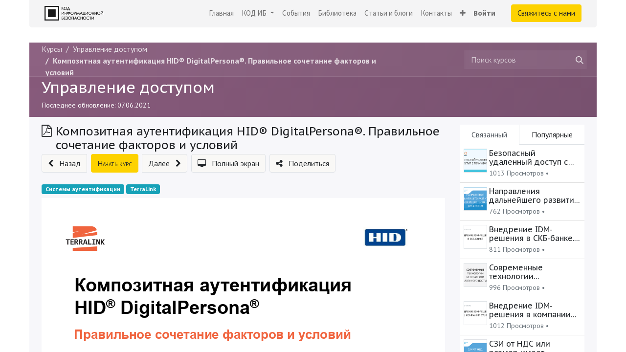

--- FILE ---
content_type: text/html; charset=utf-8
request_url: https://codeib.ru/slides/slide/kompozitnaia-autentifikatsiia-hid-r-digitalpersona-r-pravilnoe-sochetanie-faktorov-i-uslovii-428
body_size: 16064
content:
<!DOCTYPE html>
        
        
<html lang="ru-RU" data-website-id="3" data-main-object="slide.slide(428,)" data-add2cart-redirect="1">
    <head>
        <meta charset="utf-8"/>
        <meta http-equiv="X-UA-Compatible" content="IE=edge,chrome=1"/>
        <meta name="viewport" content="width=device-width, initial-scale=1"/>
        <meta name="generator" content="Odoo"/>
        <meta name="description" content="False"/>
            
        <meta property="og:type" content="website"/>
        <meta property="og:title" content="Композитная аутентификация HID® DigitalPersona®. Правильное сочетание факторов и условий"/>
        <meta property="og:site_name" content="Код ИБ"/>
        <meta property="og:url" content="https://codeib.ru/slides/slide/kompozitnaia-autentifikatsiia-hid-r-digitalpersona-r-pravilnoe-sochetanie-faktorov-i-uslovii-428"/>
        <meta property="og:image" content="https://codeib.ru/web/image/slide.slide/428/image_1024?unique=fc9c797"/>
        <meta property="og:description" content="False"/>
            
        <meta name="twitter:card" content="summary_large_image"/>
        <meta name="twitter:title" content="Композитная аутентификация HID® DigitalPersona®. Правильное сочетание факторов и условий"/>
        <meta name="twitter:image" content="https://codeib.ru/web/image/slide.slide/428/image_1024?unique=fc9c797"/>
        <meta name="twitter:description" content="False"/>
        
        <link rel="canonical" href="https://codeib.ru/slides/slide/kompozitnaia-autentifikatsiia-hid-r-digitalpersona-r-pravilnoe-sochetanie-faktorov-i-uslovii-428"/>
        
        <link rel="preconnect" href="https://fonts.gstatic.com/" crossorigin=""/>
        <title> Композитная аутентификация HID® DigitalPersona®. Правильное сочетание факторов и условий | Код ИБ </title>
        <link type="image/x-icon" rel="shortcut icon" href="/web/image/website/3/favicon?unique=06d8a98"/>
        <link rel="preload" href="/web/static/src/libs/fontawesome/fonts/fontawesome-webfont.woff2?v=4.7.0" as="font" crossorigin=""/>
        <link type="text/css" rel="stylesheet" href="/web/assets/53604-afa786d/3/web.assets_frontend.min.css" data-asset-bundle="web.assets_frontend" data-asset-version="afa786d"/>
        <script id="web.layout.odooscript" type="text/javascript">
            var odoo = {
                csrf_token: "3b3fc2a132d67514638916d358b466798cdb7acao1801447731",
                debug: "",
            };
        </script>
        <script type="text/javascript">
            odoo.__session_info__ = {"is_admin": false, "is_system": false, "is_website_user": true, "user_id": false, "is_frontend": true, "profile_session": null, "profile_collectors": null, "profile_params": null, "show_effect": true, "bundle_params": {"lang": "en_US", "website_id": 3}, "translationURL": "/website/translations", "cache_hashes": {"translations": "28d92edf128eb9fcb8cf73dcf20219f2ad7bd2f5"}, "recaptcha_public_key": "6LfoEW0aAAAAAAn5s7rMGUK2ivXijhIEzGKQ3V2q", "geoip_country_code": null, "geoip_phone_code": null, "lang_url_code": "ru"};
            if (!/(^|;\s)tz=/.test(document.cookie)) {
                const userTZ = Intl.DateTimeFormat().resolvedOptions().timeZone;
                document.cookie = `tz=${userTZ}; path=/`;
            }
        </script>
        <script defer="defer" type="text/javascript" src="/web/assets/47109-67b0cf5/3/web.assets_frontend_minimal.min.js" data-asset-bundle="web.assets_frontend_minimal" data-asset-version="67b0cf5"></script>
        <script defer="defer" type="text/javascript" data-src="/web/assets/53605-c5b0629/3/web.assets_frontend_lazy.min.js" data-asset-bundle="web.assets_frontend_lazy" data-asset-version="c5b0629"></script>
        
        <!-- Yandex.Metrika counter -->
<script type="text/javascript">
    (function(m,e,t,r,i,k,a){
        m[i]=m[i]||function(){(m[i].a=m[i].a||[]).push(arguments)};
        m[i].l=1*new Date();
        for (var j = 0; j < document.scripts.length; j++) {if (document.scripts[j].src === r) { return; }}
        k=e.createElement(t),a=e.getElementsByTagName(t)[0],k.async=1,k.src=r,a.parentNode.insertBefore(k,a)
    })(window, document,'script','https://mc.yandex.ru/metrika/tag.js', 'ym');

    ym(22271239, 'init', {webvisor:true, clickmap:true, accurateTrackBounce:true, trackLinks:true});
</script>
<noscript><div><img src="https://mc.yandex.ru/watch/22271239" style="position:absolute; left:-9999px;" alt="" /></div></noscript>
<!-- /Yandex.Metrika counter -->
<!-- Top.Mail.Ru counter -->
<script type="text/javascript">
var _tmr = window._tmr || (window._tmr = []);
_tmr.push({id: "3660945", type: "pageView", start: (new Date()).getTime()});
(function (d, w, id) {
  if (d.getElementById(id)) return;
  var ts = d.createElement("script"); ts.type = "text/javascript"; ts.async = true; ts.id = id;
  ts.src = "https://top-fwz1.mail.ru/js/code.js";
  var f = function () {var s = d.getElementsByTagName("script")[0]; s.parentNode.insertBefore(ts, s);};
  if (w.opera == "[object Opera]") { d.addEventListener("DOMContentLoaded", f, false); } else { f(); }
})(document, window, "tmr-code");
</script>
<noscript><div><img src="https://top-fwz1.mail.ru/counter?id=3660945;js=na" style="position:absolute;left:-9999px;" alt="Top.Mail.Ru" /></div></noscript>
<!-- /Top.Mail.Ru counter -->

    </head>
    <body class="o_wslides_body">
        <div id="wrapwrap" class="   ">
                <header id="top" data-anchor="true" data-name="Header" class="  o_header_standard">
                    
    <nav data-name="Navbar" class="navbar navbar-expand-lg navbar-light o_colored_level o_cc shadow-sm">
        
            <div id="top_menu_container" class="container justify-content-start justify-content-lg-between">
                
    <a href="/" class="navbar-brand logo me-4">
            
            <span role="img" aria-label="Logo of Код ИБ" title="Код ИБ"><img src="/web/image/website/3/logo/%D0%9A%D0%BE%D0%B4%20%D0%98%D0%91?unique=06d8a98" class="img img-fluid" width="95" height="40" alt="Код ИБ" loading="lazy"/></span>
        </a>
    
                
                <div id="top_menu_collapse" class="collapse navbar-collapse order-last order-lg-0">
    <ul id="top_menu" class="nav navbar-nav o_menu_loading ms-auto">
        
    
    <li class="nav-item">
        <a role="menuitem" href="/" class="nav-link ">
            <span>Главная</span>
        </a>
    </li>
    <li class="nav-item dropdown  position-static">
        <a data-bs-toggle="dropdown" href="#" class="nav-link dropdown-toggle o_mega_menu_toggle">
            <span>КОД ИБ</span>
        </a>
        <div data-name="Mega Menu" class="dropdown-menu o_mega_menu dropdown-menu-left o_no_parent_editor dropdown-menu-end">
















    




























































































































































































































































































































































































































































































































































































































































































































































































































































































































































































<section class="s_mega_menu_multi_menus py-4 o_colored_level o_animate_both_scroll pt16 undefined pb16 o_cc o_cc1" data-name="Multi-Menus" style="position: relative; background-image: none;">
        <div>
            <div class="row">
                
                
                
                
                
                    <div class="py-2 text-center col-lg-3 o_colored_level" style="">
                        <h4 style="text-align: center;"><span class="bg-o-color-3 fa fa-group rounded-circle text-o-color-2" data-original-title="" title="" aria-describedby="tooltip149735" style=""></span><br></h4><h4 style="text-align: center;"><b><font style="font-size: 18px;" class="text-o-color-2">Конференции</font></b><br></h4>
                        <div style="text-align: left;"><nav class="nav flex-column"><div class="s_hr text-left pt0 pb0" data-snippet="s_hr" data-name="Separator">
        <hr class="w-100 mx-auto" style="border-top-width: 1px; border-top-style: solid; border-top-color: rgb(246, 246, 246) !important;">
    </div>
                            
                                
                                
                                <a href="/conf" class="nav-link" data-name="Menu Item" data-original-title="" title=""><font style="" class="text-o-color-5" data-original-title="" title="" aria-describedby="tooltip694280">Код ИБ</font></a><div class="s_hr text-left pt0 pb0" data-snippet="s_hr" data-name="Separator">
        <hr class="w-100 mx-auto" style="border-top-width: 1px; border-top-style: solid; border-top-color: rgb(246, 246, 246) !important;">
    </div><a href="/profi" class="nav-link" data-name="Menu Item" data-original-title="" title="" data-bs-original-title="">Код ИБ ПРОФИ</a><div class="s_hr text-left pt0 pb0" data-snippet="s_hr" data-name="Separator">
        <hr class="w-100 mx-auto" style="border-top-width: 1px; border-top-style: solid; border-top-color: rgb(246, 246, 246) !important;">
    </div><div class="s_hr text-left pt0 pb0" data-snippet="s_hr" data-name="Separator">
        <hr class="w-100 mx-auto" style="border-top-width: 1px; border-top-style: solid; border-top-color: rgb(246, 246, 246) !important;">
    </div>
                            
                                
                                
                                
                            
                                
                                
                                <a href="/event/kod-ib-itogi-moskva-2024-863/" class="nav-link" data-name="Menu Item" data-original-title="" title="" data-bs-original-title="">Код ИБ ИТОГИ</a>
                            
                        <div class="s_hr text-left pt0 pb0" data-snippet="s_hr" data-name="Separator">
        <hr class="w-100 mx-auto" style="border-top-width: 1px; border-top-style: solid; border-top-color: rgb(246, 246, 246) !important;">
    </div></nav></div>
                    </div>
                
                    <div class="py-2 text-center col-lg-3 o_colored_level" style="">
                        <h4 style="text-align: center;"><span class="bg-o-color-3 fa fa-tv rounded-circle text-o-color-2" data-original-title="" title="" aria-describedby="tooltip35291" style=""></span><br></h4><h4 style="text-align: center;"><b><font style="font-size: 18px;" class="text-o-color-2">Онлайн проекты</font></b><br></h4>
                        <div style="text-align: left;"><nav class="nav flex-column"><div class="s_hr text-left pt0 pb0" data-snippet="s_hr" data-name="Separator">
        <hr class="w-100 mx-auto" style="border-top-width: 1px; border-top-style: solid; border-top-color: rgb(246, 246, 246) !important;">
    </div>
                            
                                
                                
                                <a href="/sreda" class="nav-link" data-name="Menu Item" data-original-title="" title="" data-bs-original-title=""><font style="color: rgb(29, 31, 34);" data-original-title="" title="" aria-describedby="tooltip541195">Безопасная среда</font></a><div class="s_hr text-left pt0 pb0" data-snippet="s_hr" data-name="Separator">
        <hr class="w-100 mx-auto" style="border-top-width: 1px; border-top-style: solid; border-top-color: rgb(246, 246, 246) !important;">
    </div>
                            
                                
                                
                                <a href="/razgovory" class="nav-link" data-name="Menu Item" data-original-title="" title="" data-bs-original-title=""><font style="color: rgb(29, 31, 34);" data-original-title="" title="" aria-describedby="tooltip313830">#Разговоры НЕ про ИБ</font></a><a href="/itogi-koda" class="nav-link" data-name="Menu Item" data-original-title="" title="">Итоги Кода</a><div class="s_hr text-left pt0 pb0" data-snippet="s_hr" data-name="Separator">
        <hr class="w-100 mx-auto" style="border-top-width: 1px; border-top-style: solid; border-top-color: rgb(246, 246, 246) !important;">
    </div>
                            
                                
                                
                                
                            
                        </nav></div>
                    </div>
                
                    <div class="py-2 text-center col-lg-3 o_colored_level" style="">
                        <h4><span class="bg-o-color-3 fa fa-mortar-board rounded-circle text-o-color-2" data-original-title="" title="" aria-describedby="tooltip550813" style=""></span><br></h4><h4><b><font style="font-size: 18px;" class="text-o-color-2">Знания<br> </font></b></h4>
                        <div style="text-align: left;"><nav class="nav flex-column"><a href="https://codeib.academy/" class="nav-link" data-name="Menu Item" data-original-title="" title="" target="_blank" data-bs-original-title="">Код ИБ АКАДЕМИЯ</a><a href="https://codeib.academy/club" class="nav-link" data-name="Menu Item" data-original-title="" title="" data-bs-original-title="">Клуб ЗУБРЫ Кибербеза</a><div class="s_hr text-left pt0 pb0" data-snippet="s_hr" data-name="Separator">
        <hr class="w-100 mx-auto" style="border-top-width: 1px; border-top-style: solid; border-top-color: rgb(246, 246, 246) !important;">
    </div><div class="s_hr text-left pt0 pb0" data-snippet="s_hr" data-name="Separator">
        <hr class="w-100 mx-auto" style="border-top-width: 1px; border-top-style: solid; border-top-color: rgb(246, 246, 246) !important;">
    </div><div class="s_hr text-left pt0 pb0" data-snippet="s_hr" data-name="Separator">
        <hr class="w-100 mx-auto" style="border-top-width: 1px; border-top-style: solid; border-top-color: rgb(246, 246, 246) !important;">
    </div><a href="/slides/biblioteka-bezopasnika-23" class="nav-link" data-name="Menu Item" data-original-title="" title="" data-bs-original-title="">Библиотека безопасника</a><div class="s_hr text-left pt0 pb0" data-snippet="s_hr" data-name="Separator">
        <hr class="w-100 mx-auto" style="border-top-width: 1px; border-top-style: solid; border-top-color: rgb(246, 246, 246) !important;">
    </div><div class="s_hr text-left pt0 pb0" data-snippet="s_hr" data-name="Separator">
        <hr class="w-100 mx-auto" style="border-top-width: 1px; border-top-style: solid; border-top-color: rgb(246, 246, 246) !important;">
    </div><div class="s_hr text-left pt0 pb0" data-snippet="s_hr" data-name="Separator">
        <hr class="w-100 mx-auto" style="border-top-width: 1px; border-top-style: solid; border-top-color: rgb(246, 246, 246) !important;">
    </div><a href="/blog" class="nav-link" data-name="Menu Item" data-original-title="" title="" data-bs-original-title="">Статьи и блоги</a><div class="s_hr text-left pt0 pb0" data-snippet="s_hr" data-name="Separator">
        <hr class="w-100 mx-auto" style="border-top-width: 1px; border-top-style: solid; border-top-color: rgb(246, 246, 246) !important;">
    </div><a href="https://rutube.ru/channel/26039893/" class="nav-link" data-name="Menu Item" data-original-title="" title="" data-bs-original-title="">Полосатый инфобез</a><div class="s_hr text-left pt0 pb0" data-snippet="s_hr" data-name="Separator">
        <hr class="w-100 mx-auto" style="border-top-width: 1px; border-top-style: solid; border-top-color: rgb(246, 246, 246) !important;">
    </div><div class="s_hr text-left pt0 pb0" data-snippet="s_hr" data-name="Separator">
        <hr class="w-100 mx-auto" style="border-top-width: 1px; border-top-style: solid; border-top-color: rgb(246, 246, 246) !important;">
    </div></nav></div>
                    </div>
                
                    <div class="py-2 text-center col-lg-3 o_colored_level" style="">
                        <h4><span class="bg-o-color-3 fa fa-lightbulb-o rounded-circle text-o-color-1" data-original-title="" title="" aria-describedby="tooltip552406" style=""></span><br></h4><h4><b><font style="font-size: 18px;" class="text-o-color-1">Информация<br></font></b></h4>
                        <div style="text-align: left;"><nav class="nav flex-column"><div class="s_hr text-left pt0 pb0" data-snippet="s_hr" data-name="Separator">
        <hr class="w-100 mx-auto" style="border-top-width: 1px; border-top-style: solid; border-top-color: rgb(246, 246, 246) !important;">
    </div><a href="/blog/novosti-3/tag/kod-ib-partnioram-76" class="nav-link" data-name="Menu Item" data-original-title="" title="" aria-describedby="tooltip945726">Партнёрам</a><div class="s_hr text-left pt0 pb0" data-snippet="s_hr" data-name="Separator">
        <hr class="w-100 mx-auto" style="border-top-width: 1px; border-top-style: solid; border-top-color: rgb(246, 246, 246) !important;">
    </div><a href="/info/members" class="nav-link" data-name="Menu Item" data-original-title="" title="" aria-describedby="tooltip945726"><font style="" class="text-o-color-5">Участникам</font></a><div class="s_hr text-left pt0 pb0" data-snippet="s_hr" data-name="Separator">
        <hr class="w-100 mx-auto" style="border-top-width: 1px; border-top-style: solid; border-top-color: rgb(246, 246, 246) !important;">
    </div><a href="/info/experts" class="nav-link" data-name="Menu Item" data-original-title="" title="" aria-describedby="tooltip945726"><font style="" class="text-o-color-5">Экспертам</font></a><div class="s_hr text-left pt0 pb0" data-snippet="s_hr" data-name="Separator">
        <hr class="w-100 mx-auto" style="border-top-width: 1px; border-top-style: solid; border-top-color: rgb(246, 246, 246) !important;">
    </div><a href="/info/education" class="nav-link" data-name="Menu Item" data-original-title="" title="" aria-describedby="tooltip945726"><font style="" class="text-o-color-5">Студентам и ВУЗам</font></a><div class="s_hr text-left pt0 pb0" data-snippet="s_hr" data-name="Separator">
        <hr class="w-100 mx-auto" style="border-top-width: 1px; border-top-style: solid; border-top-color: rgb(246, 246, 246) !important;">
    </div><a href="/info/cross-promo" class="nav-link" data-name="Menu Item" data-original-title="" title="" aria-describedby="tooltip945726"><font style="" class="text-o-color-5">Инфопартнёрам</font></a>
                            
                                
                                
                                
                            
                                
                                
                                
                            
                                
                                
                                
                            
                        <div class="s_hr text-left pt0 pb0" data-snippet="s_hr" data-name="Separator">
        <hr class="w-100 mx-auto" style="border-top-width: 1px; border-top-style: solid; border-top-color: rgb(246, 246, 246) !important;">
    </div></nav></div>
                    </div>
                
            </div>
        </div>
    </section>
</div>
    </li>
    <li class="nav-item">
        <a role="menuitem" href="/event" class="nav-link ">
            <span>События</span>
        </a>
    </li>
    <li class="nav-item">
        <a role="menuitem" href="/slides/biblioteka-bezopasnika-23" class="nav-link ">
            <span>Библиотека</span>
        </a>
    </li>
    <li class="nav-item">
        <a role="menuitem" href="/blog" class="nav-link ">
            <span>Статьи и блоги</span>
        </a>
    </li>
    <li class="nav-item">
        <a role="menuitem" href="/https/codeib-ru/contactus" class="nav-link ">
            <span>Контакты</span>
        </a>
    </li>
    <li class="nav-item">
        <a role="menuitem" href="/svedeniia-ob-obrazovatelnoi-organizatsii" class="nav-link ">
            <span>Сведения об образовательной организации</span>
        </a>
    </li>
        
            <li class="nav-item mx-lg-3 divider d-none"></li> 
            <li class="o_wsale_my_cart align-self-md-start d-none nav-item mx-lg-3">
                <a href="/shop/cart" class="nav-link">
                    <i class="fa fa-shopping-cart"></i>
                    <sup class="my_cart_quantity badge text-bg-primary" data-order-id="">0</sup>
                </a>
            </li>
        
        
            <li class="o_wsale_my_wish d-none nav-item me-lg-3 o_wsale_my_wish_hide_empty">
                <a href="/shop/wishlist" class="nav-link">
                    <i class="fa fa-1x fa-heart"></i>
                    <sup class="my_wish_quantity o_animate_blink badge text-bg-primary">0</sup>
                </a>
            </li>
        
                        
            <li class="nav-item ms-lg-auto o_no_autohide_item">
                <a href="/web/login" class="nav-link fw-bold">Войти</a>
            </li>
                        
                    
    </ul>

                    
                </div>
                
        <div class="oe_structure oe_structure_solo ms-lg-4">
            <section class="s_text_block o_colored_level" data-snippet="s_text_block" data-name="Text" style="background-image: none;">
                <div class="container">
                    <a href="/https/codeib-ru/contactus" class="_cta btn btn-primary" data-bs-original-title="" title="">Свяжитесь с нами</a>
                </div>
            </section>
        </div>
                
    <button type="button" data-bs-toggle="collapse" data-bs-target="#top_menu_collapse" class="navbar-toggler ms-auto">
        <span class="navbar-toggler-icon o_not_editable" contenteditable="false"></span>
    </button>
            </div>
        
    </nav>
    
        </header>
                <main>
                    
        <div id="wrap" class="wrap o_wslides_wrap">
    <div data-name="Обложка" style="background-color: rgba(0, 0, 0, 0); background-image: linear-gradient(120deg, #875A7B, #78516F);" data-use_size="True" data-use_filters="True" data-use_text_align="True" data-res-model="slide.channel" data-res-id="17" class="o_record_cover_container d-flex flex-column h-100 o_colored_level o_cc o_cc3 cover_auto  ">
        <div style="background-image: none;" class="o_record_cover_component o_record_cover_image "></div>
        <div class="o_record_cover_component o_record_cover_filter oe_black" style="opacity: 0;"></div>
        

                <div class="o_wslides_lesson_header position-relative pb-0 pt-2 pt-md-5">
    <div class="o_wslides_course_nav">
        <div class="container">
            <div class="row align-items-center justify-content-between">
                
                <nav aria-label="хлебные крошки" class="col-md-8 d-none d-md-flex">
                    <ol class="breadcrumb bg-transparent mb-0 ps-0 py-0">
                        <li class="breadcrumb-item">
                            <a href="/slides">Курсы</a>
                        </li>
                        <li class="breadcrumb-item ">
                            <a href="/slides/upravlenie-dostupom-17"><span>Управление доступом</span></a>
                        </li>
                        <li class="breadcrumb-item fw-bold">
                            <a href="/slides/slide/kompozitnaia-autentifikatsiia-hid-r-digitalpersona-r-pravilnoe-sochetanie-faktorov-i-uslovii-428"><span>Композитная аутентификация HID® DigitalPersona®. Правильное сочетание факторов и условий</span></a>
                        </li>
                    </ol>
                </nav>

                <div class="col-md-4 d-none d-md-flex flex-row align-items-center justify-content-end">
                    
    <form method="get" class="o_searchbar_form o_wait_lazy_js s_searchbar_input " action="/slides/all" data-snippet="s_searchbar_input">
            <div role="search" class="input-group o_wslides_course_nav_search ms-1 position-relative">
        <input type="search" name="search" class="search-query form-control oe_search_box border-0 rounded-0 bg-transparent" placeholder="Поиск курсов" data-search-type="slides" data-limit="5" data-display-image="true" data-display-description="true" data-display-extra-link="true" data-display-detail="false" data-order-by="name asc"/>
        <button type="submit" aria-label="Поиск" title="Поиск" class="btn oe_search_button btn-link rounded-0 pe-1">
            <i class="oi oi-search"></i>
        </button>
    </div>

            <input name="order" type="hidden" class="o_search_order_by" value="name asc"/>
            
                    
        </form>
                </div>

                
                <div class="col d-md-none py-1">
                    <div class="btn-group w-100 position-relative" role="group" aria-label="Мобильная вкладка">
                        <div class="btn-group w-100">
                            <a class="btn bg-black-25 text-white dropdown-toggle" href="#" role="button" data-bs-toggle="dropdown" aria-haspopup="true" aria-expanded="false">Навигация</a>

                            <div class="dropdown-menu">
                                <a class="dropdown-item" href="/slides">Главная</a>
                                <a class="dropdown-item active" href="/slides/upravlenie-dostupom-17">
                                    └<span class="ms-1">Управление доступом</span>
                                </a>
                                 <a class="dropdown-item active" href="/slides/slide/kompozitnaia-autentifikatsiia-hid-r-digitalpersona-r-pravilnoe-sochetanie-faktorov-i-uslovii-428">
                                    └<span class="ms-1">Композитная аутентификация HID® DigitalPersona®. Правильное сочетание факторов и условий</span>
                                </a>
                            </div>
                        </div>

                        <div class="btn-group ms-1 position-static">
                            <a class="btn bg-black-25 text-white dropdown-toggle" href="#" role="button" data-bs-toggle="dropdown" aria-haspopup="true" aria-expanded="false"><i class="fa fa-search"></i></a>
                            <div class="dropdown-menu dropdown-menu-end w-100" style="right: 10px;">
    <form method="get" class="o_searchbar_form o_wait_lazy_js s_searchbar_input " action="/slides/upravlenie-dostupom-17" data-snippet="s_searchbar_input">
            <div role="search" class="input-group px-3">
        <input type="search" name="search" class="search-query form-control oe_search_box None" placeholder="Поиск курсов" data-search-type="slides" data-limit="5" data-display-image="true" data-display-description="true" data-display-extra-link="true" data-display-detail="false" data-order-by="name asc"/>
        <button type="submit" aria-label="Поиск" title="Поиск" class="btn oe_search_button btn-primary">
            <i class="oi oi-search"></i>
        </button>
    </div>

            <input name="order" type="hidden" class="o_search_order_by" value="name asc"/>
            
                                
        </form>
                            </div>
                        </div>
                    </div>
                </div>
            </div>
        </div>
    </div>
                    <div class="container o_wslides_lesson_header_container mt-5 mt-md-3 mt-xl-4">
                        <div class="row align-items-md-stretch">
                            <div class="col-12 col-sm-9 d-flex flex-column ">
                                <h2 class="fw-medium w-100">
                                    <a class="text-white text-decoration-none" href="/slides/upravlenie-dostupom-17">Управление доступом</a>
                                </h2>
                                <div class="mb-3 small">
                                    <span class="fw-normal">Последнее обновление:</span>
                                    07.06.2021
                                </div>
                            </div>
                            <div class="o_wslides_channel_completion_completed col-12 col-sm-3 d-none">
                                <h2>
                                    <small><span class="badge rounded-pill text-bg-success fw-normal"><i class="fa fa-check"></i> Завершено</span></small>
                                </h2>
                            </div>
                        </div>
                    </div>
                </div>
            
    </div>
            <div class="container o_wslides_lesson_main">
                <div class="row">
                    <div class="o_wslides_lesson_aside col-lg-3 order-2">
    <div class="o_wslides_lesson_aside_doc position-relative bg-white pb-1 my-3 border-bottom">
        <ul class="nav nav-tabs nav-fill" role="tablist">
            <li class="nav-item"><a aria-controls="related" href="#related" class="nav-link rounded-0 border-top-0 border-start-0 py-2 active" data-bs-toggle="tab">Связанный</a></li>
            <li class="nav-item"><a aria-controls="most_viewed" href="#most_viewed" class="nav-link rounded-0 border-top-0 border-end-0 py-2" data-bs-toggle="tab">Популярные</a></li>
        </ul>
        <div class="tab-content">
            <div role="tabpanel" id="related" class="tab-pane active bg-100">
                <ul class="list-group list-group-flush">
    <a class="list-group-item list-group-item-action d-flex align-items-start px-2" href="/slides/slide/bezopasnyi-udalennyi-dostup-c-teamviewer-415">
        <div class="me-1 border o_wslides_background_image_aside_card" style="background-image: url(/web/image/slide.slide/415/image_256?unique=fc9c797);"></div>
        <div class="overflow-hidden d-flex flex-column justify-content-start">
            <h6 class="o_wslides_desc_truncate_2 mb-1" style="line-height: 1.15">Безопасный удаленный доступ c TeamViewer</h6>
            <small class="text-600">
                1013 Просмотров • <timeago class="timeago" datetime="2021-06-07 09:34:56.984839"></timeago>
            </small>
        </div>
    </a>
    <a class="list-group-item list-group-item-action d-flex align-items-start px-2" href="/slides/slide/napravleniia-dalneishego-razvitiia-i-sovershenstvovaniia-idm-sistem-416">
        <div class="me-1 border o_wslides_background_image_aside_card" style="background-image: url(/web/image/slide.slide/416/image_256?unique=fc9c797);"></div>
        <div class="overflow-hidden d-flex flex-column justify-content-start">
            <h6 class="o_wslides_desc_truncate_2 mb-1" style="line-height: 1.15">Направления дальнейшего развития и совершенствования IDM-систем</h6>
            <small class="text-600">
                762 Просмотров • <timeago class="timeago" datetime="2021-06-07 09:36:45.597993"></timeago>
            </small>
        </div>
    </a>
    <a class="list-group-item list-group-item-action d-flex align-items-start px-2" href="/slides/slide/vnedrenie-idm-resheniia-v-skb-banke-rekomendatsii-pri-vybore-i-vnedrenii-idm-proekta-417">
        <div class="me-1 border o_wslides_background_image_aside_card" style="background-image: url(/web/image/slide.slide/417/image_256?unique=fc9c797);"></div>
        <div class="overflow-hidden d-flex flex-column justify-content-start">
            <h6 class="o_wslides_desc_truncate_2 mb-1" style="line-height: 1.15">Внедрение IDM-решения в СКБ-банке. Рекомендации при выборе и внедрении IDM-проекта</h6>
            <small class="text-600">
                811 Просмотров • <timeago class="timeago" datetime="2021-06-07 09:38:10.999811"></timeago>
            </small>
        </div>
    </a>
    <a class="list-group-item list-group-item-action d-flex align-items-start px-2" href="/slides/slide/sovremennye-tekhnologii-bezopasnogo-udalennogo-dostupa-418">
        <div class="me-1 border o_wslides_background_image_aside_card" style="background-image: url(/web/image/slide.slide/418/image_256?unique=fc9c797);"></div>
        <div class="overflow-hidden d-flex flex-column justify-content-start">
            <h6 class="o_wslides_desc_truncate_2 mb-1" style="line-height: 1.15">Современные технологии безопасного удаленного доступа</h6>
            <small class="text-600">
                996 Просмотров • <timeago class="timeago" datetime="2021-06-07 09:39:58.516297"></timeago>
            </small>
        </div>
    </a>
    <a class="list-group-item list-group-item-action d-flex align-items-start px-2" href="/slides/slide/vnedrenie-idm-resheniia-v-kompanii-suek-rekomendatsii-pri-vybore-i-vnedreniia-idm-proekta-419">
        <div class="me-1 border o_wslides_background_image_aside_card" style="background-image: url(/web/image/slide.slide/419/image_256?unique=fc9c797);"></div>
        <div class="overflow-hidden d-flex flex-column justify-content-start">
            <h6 class="o_wslides_desc_truncate_2 mb-1" style="line-height: 1.15">Внедрение IDM-решения в компании СУЭК. Рекомендации при выборе и внедрения IDM-проекта</h6>
            <small class="text-600">
                1012 Просмотров • <timeago class="timeago" datetime="2021-06-07 09:41:49.184835"></timeago>
            </small>
        </div>
    </a>
    <a class="list-group-item list-group-item-action d-flex align-items-start px-2" href="/slides/slide/szi-ot-nds-ili-razmer-imeet-znachenie-420">
        <div class="me-1 border o_wslides_background_image_aside_card" style="background-image: url(/web/image/slide.slide/420/image_256?unique=fc9c797);"></div>
        <div class="overflow-hidden d-flex flex-column justify-content-start">
            <h6 class="o_wslides_desc_truncate_2 mb-1" style="line-height: 1.15">СЗИ от НДС или размер имеет значение</h6>
            <small class="text-600">
                1162 Просмотров • <timeago class="timeago" datetime="2021-06-07 09:44:33.749676"></timeago>
            </small>
        </div>
    </a>
    <a class="list-group-item list-group-item-action d-flex align-items-start px-2" href="/slides/slide/identity-governance-360deg-v-chem-tsennost-idm-reshenii-421">
        <div class="me-1 border o_wslides_background_image_aside_card" style="background-image: url(/web/image/slide.slide/421/image_256?unique=fc9c797);"></div>
        <div class="overflow-hidden d-flex flex-column justify-content-start">
            <h6 class="o_wslides_desc_truncate_2 mb-1" style="line-height: 1.15">Identity Governance 360°. В чем ценность IDM-решений?</h6>
            <small class="text-600">
                962 Просмотров • <timeago class="timeago" datetime="2021-06-07 09:46:42.297010"></timeago>
            </small>
        </div>
    </a>
    <a class="list-group-item list-group-item-action d-flex align-items-start px-2" href="/slides/slide/one-identity-opyt-vnedreniia-idm-reshenii-v-sng-422">
        <div class="me-1 border o_wslides_background_image_aside_card" style="background-image: url(/web/image/slide.slide/422/image_256?unique=fc9c797);"></div>
        <div class="overflow-hidden d-flex flex-column justify-content-start">
            <h6 class="o_wslides_desc_truncate_2 mb-1" style="line-height: 1.15">One Identity. Опыт внедрения IDM-решений в СНГ</h6>
            <small class="text-600">
                946 Просмотров • <timeago class="timeago" datetime="2021-06-07 09:48:33.692203"></timeago>
            </small>
        </div>
    </a>
    <a class="list-group-item list-group-item-action d-flex align-items-start px-2" href="/slides/slide/praktika-vnedreniia-sovremennogo-idm-resheniia-423">
        <div class="me-1 border o_wslides_background_image_aside_card" style="background-image: url(/web/image/slide.slide/423/image_256?unique=fc9c797);"></div>
        <div class="overflow-hidden d-flex flex-column justify-content-start">
            <h6 class="o_wslides_desc_truncate_2 mb-1" style="line-height: 1.15">Практика внедрения современного IDM-решения</h6>
            <small class="text-600">
                1143 Просмотров • <timeago class="timeago" datetime="2021-06-07 09:51:08.437143"></timeago>
            </small>
        </div>
    </a>
    <a class="list-group-item list-group-item-action d-flex align-items-start px-2" href="/slides/slide/opyt-kompanii-identigy-po-idm-iga-proektam-v-rossii-i-evrope-424">
        <div class="me-1 border o_wslides_background_image_aside_card" style="background-image: url(/web/image/slide.slide/424/image_256?unique=fc9c797);"></div>
        <div class="overflow-hidden d-flex flex-column justify-content-start">
            <h6 class="o_wslides_desc_truncate_2 mb-1" style="line-height: 1.15">Опыт компании Identigy по IDM/IGA проектам в России и Европе</h6>
            <small class="text-600">
                992 Просмотров • <timeago class="timeago" datetime="2021-06-07 09:53:19.830094"></timeago>
            </small>
        </div>
    </a>
    <a class="list-group-item list-group-item-action d-flex align-items-start px-2" href="/slides/slide/chto-god-griadushchii-nam-gotovit-iam-vchera-segodnia-zavtra-425">
        <div class="me-1 border o_wslides_background_image_aside_card" style="background-image: url(/web/image/slide.slide/425/image_256?unique=fc9c797);"></div>
        <div class="overflow-hidden d-flex flex-column justify-content-start">
            <h6 class="o_wslides_desc_truncate_2 mb-1" style="line-height: 1.15">Что год грядущий нам готовит? IAM вчера, сегодня, завтра</h6>
            <small class="text-600">
                938 Просмотров • <timeago class="timeago" datetime="2021-06-07 09:54:36.654781"></timeago>
            </small>
        </div>
    </a>
    <a class="list-group-item list-group-item-action d-flex align-items-start px-2" href="/slides/slide/kak-kontrolirovat-deistviia-privilegirovannykh-polzovatelei-426">
        <div class="me-1 border o_wslides_background_image_aside_card" style="background-image: url(/web/image/slide.slide/426/image_256?unique=fc9c797);"></div>
        <div class="overflow-hidden d-flex flex-column justify-content-start">
            <h6 class="o_wslides_desc_truncate_2 mb-1" style="line-height: 1.15">Как контролировать действия привилегированных пользователей?</h6>
            <small class="text-600">
                1049 Просмотров • <timeago class="timeago" datetime="2021-06-07 09:55:25.289736"></timeago>
            </small>
        </div>
    </a>
    <a class="list-group-item list-group-item-action d-flex align-items-start px-2" href="/slides/slide/sistema-2fa-dlia-zashchity-dostupa-k-korporativnym-dannym-427">
        <div class="me-1 border o_wslides_background_image_aside_card" style="background-image: url(/web/image/slide.slide/427/image_256?unique=fc9c797);"></div>
        <div class="overflow-hidden d-flex flex-column justify-content-start">
            <h6 class="o_wslides_desc_truncate_2 mb-1" style="line-height: 1.15">Система 2FA для защиты доступа к корпоративным данным</h6>
            <small class="text-600">
                929 Просмотров • <timeago class="timeago" datetime="2021-06-07 09:56:19.505933"></timeago>
            </small>
        </div>
    </a>
    <a class="list-group-item list-group-item-action d-flex align-items-start px-2" href="/slides/slide/kompozitnaia-autentifikatsiia-hid-r-digitalpersona-r-pravilnoe-sochetanie-faktorov-i-uslovii-428">
        <div class="me-1 border o_wslides_background_image_aside_card" style="background-image: url(/web/image/slide.slide/428/image_256?unique=fc9c797);"></div>
        <div class="overflow-hidden d-flex flex-column justify-content-start">
            <h6 class="o_wslides_desc_truncate_2 mb-1" style="line-height: 1.15">Композитная аутентификация HID® DigitalPersona®. Правильное сочетание факторов и условий</h6>
            <small class="text-600">
                943 Просмотров • <timeago class="timeago" datetime="2021-06-07 09:57:28.173012"></timeago>
            </small>
        </div>
    </a>
    <a class="list-group-item list-group-item-action d-flex align-items-start px-2" href="/slides/slide/mnogofaktornaia-autentifikatsiia-ot-micro-focus-dlia-zashchity-udalennogo-dostupa-429">
        <div class="me-1 border o_wslides_background_image_aside_card" style="background-image: url(/web/image/slide.slide/429/image_256?unique=fc9c797);"></div>
        <div class="overflow-hidden d-flex flex-column justify-content-start">
            <h6 class="o_wslides_desc_truncate_2 mb-1" style="line-height: 1.15">Многофакторная аутентификация от Micro Focus для защиты удаленного доступа</h6>
            <small class="text-600">
                1230 Просмотров • <timeago class="timeago" datetime="2021-06-07 09:58:26.159926"></timeago>
            </small>
        </div>
    </a>
    <a class="list-group-item list-group-item-action d-flex align-items-start px-2" href="/slides/slide/tsentralizovannoe-upravlenie-szi-ot-nsd-v-sovremennykh-usloviiakh-430">
        <div class="me-1 border o_wslides_background_image_aside_card" style="background-image: url(/web/image/slide.slide/430/image_256?unique=fc9c797);"></div>
        <div class="overflow-hidden d-flex flex-column justify-content-start">
            <h6 class="o_wslides_desc_truncate_2 mb-1" style="line-height: 1.15">Централизованное управление СЗИ от НСД в современных условиях.</h6>
            <small class="text-600">
                1076 Просмотров • <timeago class="timeago" datetime="2021-06-07 09:59:09.146058"></timeago>
            </small>
        </div>
    </a>
    <a class="list-group-item list-group-item-action d-flex align-items-start px-2" href="/slides/slide/set-naiznanku-praktika-obnaruzheniia-i-rassledovaniia-sluchaev-nsd-431">
        <div class="me-1 border o_wslides_background_image_aside_card" style="background-image: url(/web/image/slide.slide/431/image_256?unique=fc9c797);"></div>
        <div class="overflow-hidden d-flex flex-column justify-content-start">
            <h6 class="o_wslides_desc_truncate_2 mb-1" style="line-height: 1.15">Сеть наизнанку. Практика обнаружения и расследования случаев НСД</h6>
            <small class="text-600">
                972 Просмотров • <timeago class="timeago" datetime="2021-06-07 10:01:07.151288"></timeago>
            </small>
        </div>
    </a>
    <a class="list-group-item list-group-item-action d-flex align-items-start px-2" href="/slides/slide/dvukhfaktornaia-autentifikatsiia-ot-silverfort-432">
        <div class="me-1 border o_wslides_background_image_aside_card" style="background-image: url(/web/image/slide.slide/432/image_256?unique=fc9c797);"></div>
        <div class="overflow-hidden d-flex flex-column justify-content-start">
            <h6 class="o_wslides_desc_truncate_2 mb-1" style="line-height: 1.15">Двухфакторная аутентификация от Silverfort</h6>
            <small class="text-600">
                1270 Просмотров • <timeago class="timeago" datetime="2021-06-07 10:01:54.225378"></timeago>
            </small>
        </div>
    </a>
    <a class="list-group-item list-group-item-action d-flex align-items-start px-2" href="/slides/slide/strogaia-autentifikatsiia-polzovatelei-s-primeneniem-biometrii-433">
        <div class="me-1 border o_wslides_background_image_aside_card" style="background-image: url(/web/image/slide.slide/433/image_256?unique=fc9c797);"></div>
        <div class="overflow-hidden d-flex flex-column justify-content-start">
            <h6 class="o_wslides_desc_truncate_2 mb-1" style="line-height: 1.15">Строгая аутентификация пользователей с применением биометрии</h6>
            <small class="text-600">
                1181 Просмотров • <timeago class="timeago" datetime="2021-06-07 10:02:46.000707"></timeago>
            </small>
        </div>
    </a>
    <a class="list-group-item list-group-item-action d-flex align-items-start px-2" href="/slides/slide/ebs-infrastruktura-ib-i-ee-obsluzhivanie-434">
        <div class="me-1 border o_wslides_background_image_aside_card" style="background-image: url(/web/image/slide.slide/434/image_256?unique=fc9c797);"></div>
        <div class="overflow-hidden d-flex flex-column justify-content-start">
            <h6 class="o_wslides_desc_truncate_2 mb-1" style="line-height: 1.15">ЕБС. Инфраструктура ИБ и ее обслуживание</h6>
            <small class="text-600">
                1569 Просмотров • <timeago class="timeago" datetime="2021-06-07 10:03:39.717237"></timeago>
            </small>
        </div>
    </a>
                </ul>
            </div>
            <div role="tabpanel" id="most_viewed" class="tab-pane bg-100">
                <ul class="list-group list-group-flush">
    <a class="list-group-item list-group-item-action d-flex align-items-start px-2" href="/slides/slide/kak-organizovat-zashchishchennyi-udalennyi-vpn-dostup-k-korporativnym-resursam-450">
        <div class="me-1 border o_wslides_background_image_aside_card" style="background-image: url(/web/image/slide.slide/450/image_256?unique=fc9c797);"></div>
        <div class="overflow-hidden d-flex flex-column justify-content-start">
            <h6 class="o_wslides_desc_truncate_2 mb-1" style="line-height: 1.15">Как организовать защищенный удаленный VPN-доступ к корпоративным ресурсам</h6>
            <small class="text-600">
                1830 Просмотров • <timeago class="timeago" datetime="2021-06-10 11:07:58.075529"></timeago>
            </small>
        </div>
    </a>
    <a class="list-group-item list-group-item-action d-flex align-items-start px-2" href="/slides/slide/upravlenie-uchiotnymi-zapisiami-v-otechestvennom-po-491">
        <div class="me-1 border o_wslides_background_image_aside_card" style="background-image: url(/web/image/slide.slide/491/image_256?unique=fc9c797);"></div>
        <div class="overflow-hidden d-flex flex-column justify-content-start">
            <h6 class="o_wslides_desc_truncate_2 mb-1" style="line-height: 1.15">Управление  учётными записями в отечественном ПО</h6>
            <small class="text-600">
                1777 Просмотров • <timeago class="timeago" datetime="2021-07-09 05:30:23.142381"></timeago>
            </small>
        </div>
    </a>
    <a class="list-group-item list-group-item-action d-flex align-items-start px-2" href="/slides/slide/eset-secure-authentication-412">
        <div class="me-1 border o_wslides_background_image_aside_card" style="background-image: url(/web/image/slide.slide/412/image_256?unique=fc9c797);"></div>
        <div class="overflow-hidden d-flex flex-column justify-content-start">
            <h6 class="o_wslides_desc_truncate_2 mb-1" style="line-height: 1.15">ESET Secure Authentication</h6>
            <small class="text-600">
                1660 Просмотров • <timeago class="timeago" datetime="2021-06-07 09:20:35.086976"></timeago>
            </small>
        </div>
    </a>
    <a class="list-group-item list-group-item-action d-flex align-items-start px-2" href="/slides/slide/ebs-infrastruktura-ib-i-ee-obsluzhivanie-434">
        <div class="me-1 border o_wslides_background_image_aside_card" style="background-image: url(/web/image/slide.slide/434/image_256?unique=fc9c797);"></div>
        <div class="overflow-hidden d-flex flex-column justify-content-start">
            <h6 class="o_wslides_desc_truncate_2 mb-1" style="line-height: 1.15">ЕБС. Инфраструктура ИБ и ее обслуживание</h6>
            <small class="text-600">
                1569 Просмотров • <timeago class="timeago" datetime="2021-06-07 10:03:39.717237"></timeago>
            </small>
        </div>
    </a>
    <a class="list-group-item list-group-item-action d-flex align-items-start px-2" href="/slides/slide/evoliutsiia-tekhnologii-upravleniia-dostupom-k-seti-nac-413">
        <div class="me-1 border o_wslides_background_image_aside_card" style="background-image: url(/web/image/slide.slide/413/image_256?unique=fc9c797);"></div>
        <div class="overflow-hidden d-flex flex-column justify-content-start">
            <h6 class="o_wslides_desc_truncate_2 mb-1" style="line-height: 1.15">Эволюция технологий управления доступом к сети (NAC)</h6>
            <small class="text-600">
                1525 Просмотров • <timeago class="timeago" datetime="2021-06-07 09:22:20.921305"></timeago>
            </small>
        </div>
    </a>
    <a class="list-group-item list-group-item-action d-flex align-items-start px-2" href="/slides/slide/kak-zashchitit-udalionnoe-podkliuchenie-k-resursam-organizatsii-s-pomoshchiu-mfa-resheniia-netiq-advanced-authentication-414">
        <div class="me-1 border o_wslides_background_image_aside_card" style="background-image: url(/web/image/slide.slide/414/image_256?unique=fc9c797);"></div>
        <div class="overflow-hidden d-flex flex-column justify-content-start">
            <h6 class="o_wslides_desc_truncate_2 mb-1" style="line-height: 1.15">Как защитить удалённое подключение к ресурсам организации с помощью MFA-решения NetIQ Advanced Authentication</h6>
            <small class="text-600">
                1488 Просмотров • <timeago class="timeago" datetime="2021-06-07 09:24:48.163916"></timeago>
            </small>
        </div>
    </a>
    <a class="list-group-item list-group-item-action d-flex align-items-start px-2" href="/slides/slide/dvukhfaktornaia-autentifikatsiia-ot-silverfort-432">
        <div class="me-1 border o_wslides_background_image_aside_card" style="background-image: url(/web/image/slide.slide/432/image_256?unique=fc9c797);"></div>
        <div class="overflow-hidden d-flex flex-column justify-content-start">
            <h6 class="o_wslides_desc_truncate_2 mb-1" style="line-height: 1.15">Двухфакторная аутентификация от Silverfort</h6>
            <small class="text-600">
                1270 Просмотров • <timeago class="timeago" datetime="2021-06-07 10:01:54.225378"></timeago>
            </small>
        </div>
    </a>
    <a class="list-group-item list-group-item-action d-flex align-items-start px-2" href="/slides/slide/mnogofaktornaia-autentifikatsiia-ot-micro-focus-dlia-zashchity-udalennogo-dostupa-429">
        <div class="me-1 border o_wslides_background_image_aside_card" style="background-image: url(/web/image/slide.slide/429/image_256?unique=fc9c797);"></div>
        <div class="overflow-hidden d-flex flex-column justify-content-start">
            <h6 class="o_wslides_desc_truncate_2 mb-1" style="line-height: 1.15">Многофакторная аутентификация от Micro Focus для защиты удаленного доступа</h6>
            <small class="text-600">
                1230 Просмотров • <timeago class="timeago" datetime="2021-06-07 09:58:26.159926"></timeago>
            </small>
        </div>
    </a>
    <a class="list-group-item list-group-item-action d-flex align-items-start px-2" href="/slides/slide/strogaia-autentifikatsiia-polzovatelei-s-primeneniem-biometrii-433">
        <div class="me-1 border o_wslides_background_image_aside_card" style="background-image: url(/web/image/slide.slide/433/image_256?unique=fc9c797);"></div>
        <div class="overflow-hidden d-flex flex-column justify-content-start">
            <h6 class="o_wslides_desc_truncate_2 mb-1" style="line-height: 1.15">Строгая аутентификация пользователей с применением биометрии</h6>
            <small class="text-600">
                1181 Просмотров • <timeago class="timeago" datetime="2021-06-07 10:02:46.000707"></timeago>
            </small>
        </div>
    </a>
    <a class="list-group-item list-group-item-action d-flex align-items-start px-2" href="/slides/slide/szi-ot-nds-ili-razmer-imeet-znachenie-420">
        <div class="me-1 border o_wslides_background_image_aside_card" style="background-image: url(/web/image/slide.slide/420/image_256?unique=fc9c797);"></div>
        <div class="overflow-hidden d-flex flex-column justify-content-start">
            <h6 class="o_wslides_desc_truncate_2 mb-1" style="line-height: 1.15">СЗИ от НДС или размер имеет значение</h6>
            <small class="text-600">
                1162 Просмотров • <timeago class="timeago" datetime="2021-06-07 09:44:33.749676"></timeago>
            </small>
        </div>
    </a>
    <a class="list-group-item list-group-item-action d-flex align-items-start px-2" href="/slides/slide/praktika-vnedreniia-sovremennogo-idm-resheniia-423">
        <div class="me-1 border o_wslides_background_image_aside_card" style="background-image: url(/web/image/slide.slide/423/image_256?unique=fc9c797);"></div>
        <div class="overflow-hidden d-flex flex-column justify-content-start">
            <h6 class="o_wslides_desc_truncate_2 mb-1" style="line-height: 1.15">Практика внедрения современного IDM-решения</h6>
            <small class="text-600">
                1143 Просмотров • <timeago class="timeago" datetime="2021-06-07 09:51:08.437143"></timeago>
            </small>
        </div>
    </a>
    <a class="list-group-item list-group-item-action d-flex align-items-start px-2" href="/slides/slide/tsentralizovannoe-upravlenie-szi-ot-nsd-v-sovremennykh-usloviiakh-430">
        <div class="me-1 border o_wslides_background_image_aside_card" style="background-image: url(/web/image/slide.slide/430/image_256?unique=fc9c797);"></div>
        <div class="overflow-hidden d-flex flex-column justify-content-start">
            <h6 class="o_wslides_desc_truncate_2 mb-1" style="line-height: 1.15">Централизованное управление СЗИ от НСД в современных условиях.</h6>
            <small class="text-600">
                1076 Просмотров • <timeago class="timeago" datetime="2021-06-07 09:59:09.146058"></timeago>
            </small>
        </div>
    </a>
    <a class="list-group-item list-group-item-action d-flex align-items-start px-2" href="/slides/slide/kak-kontrolirovat-deistviia-privilegirovannykh-polzovatelei-426">
        <div class="me-1 border o_wslides_background_image_aside_card" style="background-image: url(/web/image/slide.slide/426/image_256?unique=fc9c797);"></div>
        <div class="overflow-hidden d-flex flex-column justify-content-start">
            <h6 class="o_wslides_desc_truncate_2 mb-1" style="line-height: 1.15">Как контролировать действия привилегированных пользователей?</h6>
            <small class="text-600">
                1049 Просмотров • <timeago class="timeago" datetime="2021-06-07 09:55:25.289736"></timeago>
            </small>
        </div>
    </a>
    <a class="list-group-item list-group-item-action d-flex align-items-start px-2" href="/slides/slide/bezopasnyi-udalennyi-dostup-c-teamviewer-415">
        <div class="me-1 border o_wslides_background_image_aside_card" style="background-image: url(/web/image/slide.slide/415/image_256?unique=fc9c797);"></div>
        <div class="overflow-hidden d-flex flex-column justify-content-start">
            <h6 class="o_wslides_desc_truncate_2 mb-1" style="line-height: 1.15">Безопасный удаленный доступ c TeamViewer</h6>
            <small class="text-600">
                1013 Просмотров • <timeago class="timeago" datetime="2021-06-07 09:34:56.984839"></timeago>
            </small>
        </div>
    </a>
    <a class="list-group-item list-group-item-action d-flex align-items-start px-2" href="/slides/slide/vnedrenie-idm-resheniia-v-kompanii-suek-rekomendatsii-pri-vybore-i-vnedreniia-idm-proekta-419">
        <div class="me-1 border o_wslides_background_image_aside_card" style="background-image: url(/web/image/slide.slide/419/image_256?unique=fc9c797);"></div>
        <div class="overflow-hidden d-flex flex-column justify-content-start">
            <h6 class="o_wslides_desc_truncate_2 mb-1" style="line-height: 1.15">Внедрение IDM-решения в компании СУЭК. Рекомендации при выборе и внедрения IDM-проекта</h6>
            <small class="text-600">
                1012 Просмотров • <timeago class="timeago" datetime="2021-06-07 09:41:49.184835"></timeago>
            </small>
        </div>
    </a>
    <a class="list-group-item list-group-item-action d-flex align-items-start px-2" href="/slides/slide/sovremennye-tekhnologii-bezopasnogo-udalennogo-dostupa-418">
        <div class="me-1 border o_wslides_background_image_aside_card" style="background-image: url(/web/image/slide.slide/418/image_256?unique=fc9c797);"></div>
        <div class="overflow-hidden d-flex flex-column justify-content-start">
            <h6 class="o_wslides_desc_truncate_2 mb-1" style="line-height: 1.15">Современные технологии безопасного удаленного доступа</h6>
            <small class="text-600">
                996 Просмотров • <timeago class="timeago" datetime="2021-06-07 09:39:58.516297"></timeago>
            </small>
        </div>
    </a>
    <a class="list-group-item list-group-item-action d-flex align-items-start px-2" href="/slides/slide/opyt-kompanii-identigy-po-idm-iga-proektam-v-rossii-i-evrope-424">
        <div class="me-1 border o_wslides_background_image_aside_card" style="background-image: url(/web/image/slide.slide/424/image_256?unique=fc9c797);"></div>
        <div class="overflow-hidden d-flex flex-column justify-content-start">
            <h6 class="o_wslides_desc_truncate_2 mb-1" style="line-height: 1.15">Опыт компании Identigy по IDM/IGA проектам в России и Европе</h6>
            <small class="text-600">
                992 Просмотров • <timeago class="timeago" datetime="2021-06-07 09:53:19.830094"></timeago>
            </small>
        </div>
    </a>
    <a class="list-group-item list-group-item-action d-flex align-items-start px-2" href="/slides/slide/set-naiznanku-praktika-obnaruzheniia-i-rassledovaniia-sluchaev-nsd-431">
        <div class="me-1 border o_wslides_background_image_aside_card" style="background-image: url(/web/image/slide.slide/431/image_256?unique=fc9c797);"></div>
        <div class="overflow-hidden d-flex flex-column justify-content-start">
            <h6 class="o_wslides_desc_truncate_2 mb-1" style="line-height: 1.15">Сеть наизнанку. Практика обнаружения и расследования случаев НСД</h6>
            <small class="text-600">
                972 Просмотров • <timeago class="timeago" datetime="2021-06-07 10:01:07.151288"></timeago>
            </small>
        </div>
    </a>
    <a class="list-group-item list-group-item-action d-flex align-items-start px-2" href="/slides/slide/identity-governance-360deg-v-chem-tsennost-idm-reshenii-421">
        <div class="me-1 border o_wslides_background_image_aside_card" style="background-image: url(/web/image/slide.slide/421/image_256?unique=fc9c797);"></div>
        <div class="overflow-hidden d-flex flex-column justify-content-start">
            <h6 class="o_wslides_desc_truncate_2 mb-1" style="line-height: 1.15">Identity Governance 360°. В чем ценность IDM-решений?</h6>
            <small class="text-600">
                962 Просмотров • <timeago class="timeago" datetime="2021-06-07 09:46:42.297010"></timeago>
            </small>
        </div>
    </a>
    <a class="list-group-item list-group-item-action d-flex align-items-start px-2" href="/slides/slide/one-identity-opyt-vnedreniia-idm-reshenii-v-sng-422">
        <div class="me-1 border o_wslides_background_image_aside_card" style="background-image: url(/web/image/slide.slide/422/image_256?unique=fc9c797);"></div>
        <div class="overflow-hidden d-flex flex-column justify-content-start">
            <h6 class="o_wslides_desc_truncate_2 mb-1" style="line-height: 1.15">One Identity. Опыт внедрения IDM-решений в СНГ</h6>
            <small class="text-600">
                946 Просмотров • <timeago class="timeago" datetime="2021-06-07 09:48:33.692203"></timeago>
            </small>
        </div>
    </a>
                </ul>
            </div>
        </div>
    </div>
                    </div>
                    <div class="o_wslides_lesson_content col-lg-9 order-1">
    <div class="d-flex flex-wrap align-items-start my-3 w-100">
        <div class="col-12 col-md order-2 order-md-1 d-flex">
            <div class="d-flex align-items-start">
                <h1 class="h4 my-0 d-flex flex_row">
    <i class="fa fa-file-pdf-o me-2"></i>
                    <span>Композитная аутентификация HID® DigitalPersona®. Правильное сочетание факторов и условий</span>
                </h1>
            </div>
        </div>
        <div class="col-12 col-md order-1 order-md-2 text-nowrap flex-grow-0 d-flex flex-wrap flex-md-nowrap justify-content-center justify-content-md-end align-items-center mb-3 mb-md-0">
            <div class="btn-group flex-grow-1 flex-sm-0 my-1" role="group" aria-label="Содержание урока">
                <a role="button" class="o_wslides_nav_button btn btn-light border  me-2" href="/slides/slide/sistema-2fa-dlia-zashchity-dostupa-k-korporativnym-dannym-427">
                    <i class="fa fa-chevron-left me-2"></i> <span class="d-none d-sm-inline-block">Назад</span>
                </a>
                <div class="me-2">
    <div class="o_wslides_js_course_join flex-grow-1 d-grid">
        <a role="button" class="btn btn-primary o_wslides_js_course_join_link" title="Начать курс" aria-label="Start Course Channel" href="#" data-channel-id="17" data-channel-enroll="public">
            <span class="cta-title text_small_caps">
                Начать курс
            </span>
        </a>

    </div>
                </div>
                <a role="button" class="o_wslides_nav_button btn btn-light border " href="/slides/slide/mnogofaktornaia-autentifikatsiia-ot-micro-focus-dlia-zashchity-udalennogo-dostupa-429">
                    <span class="d-none d-sm-inline-block">Далее</span> <i class="fa fa-chevron-right ms-2"></i>
                </a>
            </div>
            <a class="btn btn-light border ms-2 my-1" role="button" href="/slides/slide/kompozitnaia-autentifikatsiia-hid-r-digitalpersona-r-pravilnoe-sochetanie-faktorov-i-uslovii-428?fullscreen=1">
                <i class="fa fa-desktop me-2"></i>
                <span class="d-none d-sm-inline-block">Полный экран</span>
            </a>
             <a class="btn btn-light border ms-2 my-1" role="button" data-bs-toggle="modal" data-bs-target="#slideShareModal_428">
                <i class="fa fa-share-alt me-2"></i>
                <span class="d-none d-sm-inline-block">Поделиться</span>
            </a>
        </div>
    </div>
    <div class="pb-2">
            <a class="badge text-bg-info py-1 px-2" href="/slides/upravlenie-dostupom-17/tag/sistemy-autentifikatsii-11">Системы аутентификации</a>
            <a class="badge text-bg-info py-1 px-2" href="/slides/upravlenie-dostupom-17/tag/terralink-104">TerraLink</a>
    </div>
    <div class="oe_structure oe_empty" id="oe_structure_website_slides_lesson_top_1" data-editor-message="BUILDING BLOCKS DROPPED HERE WILL BE SHOWN ACROSS ALL LESSONS"></div>
    <div class="o_wslides_lesson_content_type">
        <div class="ratio ratio-4x3 embed-responsive-item mb8" style="height: 600px;">
            <iframe src="https://codeib.ru/slides/embed/428?page=1" class="o_wslides_iframe_viewer" allowFullScreen="true" height="315" width="420" frameborder="0"></iframe>
        </div>
    </div>

    <div class="mb-5 position-relative">
        <ul class="nav nav-tabs o_wslides_lesson_nav" role="tablist">
            <li class="nav-item">
                <a href="#about" aria-controls="about" role="tab" data-bs-toggle="tab" class="nav-link active">
                    <i class="fa fa-home"></i> Описание
                </a>
            </li>
            <li class="nav-item">
                <a href="#discuss" aria-controls="discuss" role="tab" data-bs-toggle="tab" class="nav-link">
                    <i class="fa fa-comments"></i> Комментарии (<span>0</span>)
                </a>
            </li>
        </ul>
        <div class="tab-content mt-3">
            <div role="tabpanel" id="about" class="tab-pane fade in show active">
                
            </div>
            <div role="tabpanel" id="discuss" class="tab-pane fade">
                <p>
                    Комментирование на этом курсе не включено.
                </p>
            </div>
        </div>
    </div>
    <div class="o_wslides_js_quiz_container" id="quiz_container" data-slide-id="428">
        <div class="row"><div class="o_wslides_js_lesson_quiz col" data-id="428">
            </div>
        </div>
    </div>
    <div class="row mt-3 mb-3">
    </div>
    <div class="modal fade" tabindex="-1" role="dialog" aria-labelledby="slideShareModalLabel" aria-hidden="true" id="slideShareModal_428">
        <div class="modal-dialog" role="document">
            <div class="modal-content">
    <div class="modal-header">
        <h5 class="modal-title" id="slideShareModalLabel">
            Поделиться этим контентом
        </h5>
        <button type="button" class="btn-close" data-bs-dismiss="modal" aria-label="Закрыть"></button>
    </div>
    <div class="modal-body">
    <h5>Поделиться ссылкой</h5>
    <div class="input-group">
        <input type="text" class="form-control o_wslides_js_share_link text-center" readonly="readonly" onclick="this.select();" id="wslides_share_link_id_428" value="https://codeib.ru/slides/slide/428/share"/>
        <button class="btn btn-sm btn-primary o_clipboard_button" id="share_link_clipboard_button_id_428">
            <i class="fa fa-clipboard"></i> Копировать ссылку
        </button>
    </div>
        <h5 class="mt-3">Поделиться в соц сетях</h5>
    <div class="btn-group" role="group">
        <div class="s_share">
            <a class="btn border bg-white o_wslides_js_social_share" social-key="facebook" aria-label="Поделиться на Facebook" title="Поделиться на Facebook" target="_blank" href="https://www.facebook.com/sharer/sharer.php?u=https://codeib.ru/slides/slide/428/share">
                <i class="fa fa-facebook-square fa-fw"></i>
            </a>
            <a class="btn border bg-white o_wslides_js_social_share" social-key="twitter" aria-label="Поделиться на Twitter" title="Поделиться на Twitter" target="_blank" href="https://twitter.com/intent/tweet?text=Композитная аутентификация HID® DigitalPersona®. Правильное сочетание факторов и условий&amp;url=https://codeib.ru/slides/slide/428/share">
                <i class="fa fa-twitter fa-fw"></i>
            </a>
            <a class="btn border bg-white o_wslides_js_social_share" social-key="linkedin" aria-label="Поделиться на LinkedIn" title="Поделиться на LinkedIn" target="_blank" href="http://www.linkedin.com/sharing/share-offsite/?url=https://codeib.ru/slides/slide/428/share">
                <i class="fa fa-linkedin fa-fw"></i>
            </a>
            <a class="btn border bg-white o_wslides_js_social_share" social-key="whatsapp" aria-label="Поделиться в WhatsApp" title="Поделиться в WhatsApp" target="_blank" href="https://wa.me/?text=https://codeib.ru/slides/slide/428/share">
                <i class="fa fa-whatsapp fa-fw"></i>
            </a>
            <a social-key="pinterest" class="btn border bg-white o_wslides_js_social_share" aria-label="Поделиться в Pinterest" title="Поделиться в Pinterest" href="http://pinterest.com/pin/create/button/?url=https://codeib.ru/slides/slide/428/share">
                <i class="fa fa-pinterest fa-fw"></i>
            </a>
        </div>
    </div>
    <h5 class="mt-4">Поделиться через Email</h5>
    <div class="alert alert-info d-inline-block">
        <p class="mb-0">Пожалуйста <a class="fw-bold" href="/web?redirect=https://codeib.ru/slides/slide/kompozitnaia-autentifikatsiia-hid-r-digitalpersona-r-pravilnoe-sochetanie-faktorov-i-uslovii-428"> Логин </a> поделится этим
        <span>Документ</span> по email.</p>
    </div>
    <div class="oe_slide_js_embed_code_widget mt-4">
        <h5 class="mt0">Вставить на другой сайт</h5>
        <div>
            <textarea class="form-control slide_embed_code" readonly="readonly" onClick="this.select();" id="wslides_share_embed_id_428">
                
                <iframe src="https://codeib.ru/slides/embed_external/428?page=1" class="o_wslides_iframe_viewer" allowFullScreen="true" height="315" width="420" frameborder="0"></iframe>
            </textarea>
            <button class="btn btn-sm btn-primary o_embed_clipboard_button float-end mt-1 p-2" id="share_embed_clipboard_button_id_428">
                <i class="fa fa-clipboard"></i> Скопируйте код встраивания
            </button>
        </div>
        <div class="input-group mt-5">
            <span class="input-group-text">Начните со страницы</span>
            <input type="number" value="1" class="form-control"/>
        </div>
    </div>
    </div>
            </div>
        </div>
    </div>
                    </div>
                </div>
            </div>
        </div>
    
                </main>
                <footer id="bottom" data-anchor="true" data-name="Footer" class="o_footer o_colored_level o_cc  o_footer_slideout">
                    <div id="footer" class="oe_structure oe_structure_solo o_we_force_no_transition" style="">
      
<section class="s_text_block pt16 pb0 o_we_force_no_transition" data-snippet="s_text_block" data-name="Text" style="background-image: none;">
<div class="container">
<div class="row o_grid_mode o_we_force_no_transition" data-row-count="5">
    

    

    

    

    

    

    

    

    

    

    

    

    

    

    

    

    

    

    

    

    

    

    

    

    

    

    

    






<div class="o_colored_level o_grid_item g-height-2 g-col-lg-3 col-lg-3" style="z-index: 4; grid-area: 1 / 10 / 3 / 13;">
<h5>Контакты</h5>
<ul class="list-unstyled">
<li class="py-1">
<span class="fa fa-envelope-o" contenteditable="false">​</span>&nbsp;&nbsp;<a href="mailto:conf@codeib.ru">conf@codeib.ru</a></li>
<li class="py-1">
<i class="fa fa-1x fa-fw fa-phone mr-2" contenteditable="false">​</i>
<span class="o_force_ltr">


<a href="tel:+78005110726" data-bs-original-title="" title="">+7

 800 511 07 26</a></span>
<br/>
<span class="o_force_ltr"></span>
<br/>
<span class="o_force_ltr">
</span>
</li>
</ul>
</div><div class="o_colored_level o_grid_item g-col-lg-3 g-height-5 col-lg-3" style="z-index: 3; grid-area: 1 / 7 / 6 / 10;">
<h5>Медиа</h5>
<ul class="list-unstyled">
<li class="py-1">
<i class="fa fa-1x fa-fw fa-telegram mr-2 o_we_force_no_transition" data-original-title="" title="" aria-describedby="tooltip503938" contenteditable="false">​</i>
<a href="https://t.me/codeibcommunity" target="_blank" data-original-title="" title="" data-bs-original-title="">Чат @codeibcommunity</a></li><li class="py-1"><i aria-describedby="tooltip503938" title="" data-original-title="" class="fa fa-1x fa-fw fa-telegram mr-2" contenteditable="false">​</i>&nbsp;<a href="https://t.me/codeibnews">Канал @codeibnews</a></li>
<li class="py-1">
<i class="fa fa-play-circle-o fa-fw mr-2 fa-1x" data-original-title="" title="" aria-describedby="tooltip164382" contenteditable="false">​</i>
<a href="https://rutube.ru/channel/26039893/videos/" target="_blank" data-original-title="" title="" data-bs-original-title="">Полосатый&nbsp;ИНФОБЕЗ</a></li><li class="py-1"><span class="fa fa-vk" contenteditable="false">​</span>&nbsp; <a href="https://vk.com/codeib_community">ВКонтакте</a></li></ul>

</div><div class="o_colored_level o_grid_item g-col-lg-2 g-height-5 col-lg-2" style="z-index: 6; grid-area: 1 / 1 / 6 / 3;">
<h5>Конференции</h5>
<ul class="list-unstyled">
<li class="list-item py-1">
<a href="/conf" data-original-title="" title="" data-bs-original-title="">Код ИБ</a>
</li>
<li class="list-item py-1">
<a href="/profi" data-original-title="" title="" data-bs-original-title="">Код ИБ ПРОФИ</a>
</li>
<li class="list-item py-1"><a href="/event/kod-ib-itogi-moskva-2024-863/" data-bs-original-title="" title="">Код ИБ ИТОГИ</a></li></ul>
<h5 style="color: rgb(255, 255, 255);"><br/></h5>
</div><div class="o_colored_level o_grid_item g-col-lg-2 g-height-4 col-lg-2" style="z-index: 7; grid-area: 1 / 3 / 5 / 5;">
<h5>Онлайн</h5>
<ul class="list-unstyled">
<li class="py-1">
<a href="/sreda" data-original-title="" title="" data-bs-original-title="">Безопасная среда</a>
<br/></li>
<li class="py-1">
<a href="/razgovory" data-original-title="" title="" target="_blank" data-bs-original-title="">#РазговорыНЕпроИБ</a>
<br/></li>
<li class="py-1">
<a href="/itogi-koda" data-original-title="" title="" data-bs-original-title="">Итоги Кода</a><a href="/web/20221204115809/https://codeib.ru/customers"></a>&nbsp;<br/></li></ul>
</div><div class="o_colored_level o_grid_item g-col-lg-2 g-height-4 col-lg-2" style="z-index: 7; grid-area: 1 / 5 / 5 / 7;">
<h5>Знания</h5>
<ul class="list-unstyled">
<li class="py-1"><a href="https://codeib.academy/">Код ИБ АКАДЕМИЯ</a></li><li class="py-1"><a href="https://codeib.academy/club" data-bs-original-title="" title="">Клуб ЗУБРЫ Кибербеза</a>&nbsp;<a href="/web/20221204115809/https://codeib.ru/customers">
</a>
</li><li class="py-1">
<a href="/slides/biblioteka-bezopasnika-23">Библиотека безопасника</a></li><li class="py-1"><a href="/blog">Статьи и блоги</a></li>
</ul>
</div><div class="o_colored_level o_grid_item g-col-lg-3 g-height-3 col-lg-3" style="z-index: 5; grid-area: 3 / 10 / 6 / 13;">
<h5><font class="text-400">​
</font><span style="font-size: 18px;">ООО “Экспо-Линк”</span><font class="text-400">



</font><br/></h5>
<div class="s_hr text-left pt4 pb8" data-snippet="s_hr" data-name="Separator">
<hr class="w-100 mx-auto" style="border-top: 1px solid rgb(206, 212, 218);" contenteditable="false"/>
</div>
<p class="text-muted">
<span style="font-size: 14px;">ИНН 6670051499</span><br/><span style="font-size: 14px;">ОГРН 1046603490196</span><br/><span style="font-size: 14px;">620075. Россия. Екатеринбург, ул. Розы Люксембург, д. 22, оф. 906</span></p><p class="text-muted">
<span class="fa fa-globe text-400" data-original-title="" title="" aria-describedby="tooltip846267" style="" contenteditable="false">​</span>&nbsp; www.codeib.ru<br data-original-title="" title="" aria-describedby="tooltip584605"/>
</p>
</div></div>
</div>
</section>
      </div>
  <div class="o_footer_copyright o_colored_level o_cc" data-name="Copyright">
                        <div class="container py-3">
                            <div class="row">
                                <div class="col-sm text-center text-sm-start text-muted">
                                    <span class="o_footer_copyright_name me-2">Copyright © ООО "Экспо-Линк"</span>
    </div>
                                <div class="col-sm text-center text-sm-end o_not_editable">
        <div class="o_brand_promotion">
        На базе 
            <a target="_blank" class="badge text-bg-light" href="https://modooli.ru/?utm_source=db&amp;utm_medium=portal">
                <img alt="Модули ERP" src="/modooli/static/img/logo.png" width="62" height="20" style="width: auto; height: 1em; vertical-align: middle;" loading="lazy"/>
            </a>
        
        </div>
                                </div>
                            </div>
                        </div>
                    </div>
                </footer>
    <div id="website_cookies_bar" class="s_popup o_snippet_invisible d-none" data-name="Cookies Bar" data-vcss="001" data-invisible="1">
      <div class="modal s_popup_no_backdrop modal_shown o_cookies_discrete s_popup_bottom" data-show-after="500" data-display="afterDelay" data-consents-duration="999" data-focus="false" data-backdrop="false" data-keyboard="false" tabindex="-1" style="display: none;" aria-hidden="true">
        <div class="modal-dialog d-flex modal-sm">
          <div class="modal-content oe_structure">
            <section class="o_colored_level o_cc o_cc1" style="background-image: none;">
              <div class="container">
                <div class="row">
                  <div class="col-lg-8 pt16">
                    <p>Мы используем cookies, поскольку они позволяют вам использовать этот сайт проще.</p>
                  </div>
                  <div class="col-lg-4 pt16 text-right o_colored_level">
                    <a href="/cookie-policy" class="o_cookies_bar_text_policy btn btn-link btn-sm">Политика Cookies</a>
                    <a href="#" role="button" class="js_close_popup o_cookies_bar_text_button btn btn-primary btn-sm">Принять</a>
                  </div>
                </div>
              </div>
            </section>
          </div>
        </div>
      </div>
    </div>
            </div>
                    <script>
            
                window.addEventListener('load', function () {
                    odoo.define('im_livechat.loaderData', function() {
                        return {
                            isAvailable: false,
                            serverUrl: "https://codeib.ru",
                            options: {},
                        };
                    });
                });
            
                    </script>
        
        </body>
</html>

--- FILE ---
content_type: text/html; charset=utf-8
request_url: https://codeib.ru/slides/embed/428?page=1
body_size: 4449
content:

            <html>
                <head>
                    <title>Композитная аутентификация HID® DigitalPersona®. Правильное сочетание факторов и условий</title>
                    <link type="text/css" rel="stylesheet" href="/web/assets/53592-e560c97/3/web.assets_common.min.css" data-asset-bundle="web.assets_common" data-asset-version="e560c97"/>
                    <link type="text/css" rel="stylesheet" href="/web/assets/47285-db29321/3/website_slides.slide_embed_assets.min.css" data-asset-bundle="website_slides.slide_embed_assets" data-asset-version="db29321"/>
                    <script type="text/javascript" src="/web/assets/53593-e560c97/3/web.assets_common.min.js" data-asset-bundle="web.assets_common" data-asset-version="e560c97"></script>
                    <script type="text/javascript" src="/web/assets/47287-db29321/3/website_slides.slide_embed_assets.min.js" data-asset-bundle="website_slides.slide_embed_assets" data-asset-version="db29321"></script>
                </head>
                <body>
                    <div id="PDFViewer" class="o_wslides_fs_pdf_viewer d-flex flex-column h-100">
                        
                        
                        <div id="PDFSlideViewer" class="d-flex align-items-start position-relative flex-grow-1 overflow-auto" style="height: 0;" data-slideid="428" data-slideurl="/slides/slide/kompozitnaia-autentifikatsiia-hid-r-digitalpersona-r-pravilnoe-sochetanie-faktorov-i-uslovii-428/pdf_content" data-downloadable="" data-defaultpage="1">
                            <div id="slide_suggest" class="oe_slide_embed_option bg-300 container-fluid overflow-auto d-none">
                                <div class="row">
                                        <div class="col-6 col-md-4 col-lg-3 oe_slides_suggestion_media">
                                            <div class="card mb-3">
                                                <a target="_new" class="card-img-top ratio ratio-16x9" href="https://codeib.ru/slides/slide/bezopasnyi-udalennyi-dostup-c-teamviewer-415">
                                                    <img class="card-img-top embed-responsive-item" src="/web/image/slide.slide/415/image_1024?unique=fc9c797" alt="Безопасный удаленный доступ c TeamViewer" loading="lazy"/>
                                                </a>
                                                <div class="card-body">
                                                    <h6 class="card-title">
                                                        <a target="_new" href="https://codeib.ru/slides/slide/bezopasnyi-udalennyi-dostup-c-teamviewer-415">
                                                            Безопасный удаленный доступ c TeamViewer
                                                        </a>
                                                    </h6>
                                                    <div class="oe_slides_suggestion_caption"></div>
                                                </div>
                                            </div>
                                        </div>
                                        <div class="col-6 col-md-4 col-lg-3 oe_slides_suggestion_media">
                                            <div class="card mb-3">
                                                <a target="_new" class="card-img-top ratio ratio-16x9" href="https://codeib.ru/slides/slide/napravleniia-dalneishego-razvitiia-i-sovershenstvovaniia-idm-sistem-416">
                                                    <img class="card-img-top embed-responsive-item" src="/web/image/slide.slide/416/image_1024?unique=fc9c797" alt="Направления дальнейшего развития и совершенствования IDM-систем" loading="lazy"/>
                                                </a>
                                                <div class="card-body">
                                                    <h6 class="card-title">
                                                        <a target="_new" href="https://codeib.ru/slides/slide/napravleniia-dalneishego-razvitiia-i-sovershenstvovaniia-idm-sistem-416">
                                                            Направления дальнейшего развития и совершенствования IDM-систем
                                                        </a>
                                                    </h6>
                                                    <div class="oe_slides_suggestion_caption"></div>
                                                </div>
                                            </div>
                                        </div>
                                        <div class="col-6 col-md-4 col-lg-3 oe_slides_suggestion_media">
                                            <div class="card mb-3">
                                                <a target="_new" class="card-img-top ratio ratio-16x9" href="https://codeib.ru/slides/slide/vnedrenie-idm-resheniia-v-skb-banke-rekomendatsii-pri-vybore-i-vnedrenii-idm-proekta-417">
                                                    <img class="card-img-top embed-responsive-item" src="/web/image/slide.slide/417/image_1024?unique=fc9c797" alt="Внедрение IDM-решения в СКБ-банке. Рекомендации при выборе и внедрении IDM-проекта" loading="lazy"/>
                                                </a>
                                                <div class="card-body">
                                                    <h6 class="card-title">
                                                        <a target="_new" href="https://codeib.ru/slides/slide/vnedrenie-idm-resheniia-v-skb-banke-rekomendatsii-pri-vybore-i-vnedrenii-idm-proekta-417">
                                                            Внедрение IDM-решения в СКБ-банке. Рекомендации при выборе и внедрении IDM-проекта
                                                        </a>
                                                    </h6>
                                                    <div class="oe_slides_suggestion_caption"></div>
                                                </div>
                                            </div>
                                        </div>
                                        <div class="col-6 col-md-4 col-lg-3 oe_slides_suggestion_media">
                                            <div class="card mb-3">
                                                <a target="_new" class="card-img-top ratio ratio-16x9" href="https://codeib.ru/slides/slide/sovremennye-tekhnologii-bezopasnogo-udalennogo-dostupa-418">
                                                    <img class="card-img-top embed-responsive-item" src="/web/image/slide.slide/418/image_1024?unique=fc9c797" alt="Современные технологии безопасного удаленного доступа" loading="lazy"/>
                                                </a>
                                                <div class="card-body">
                                                    <h6 class="card-title">
                                                        <a target="_new" href="https://codeib.ru/slides/slide/sovremennye-tekhnologii-bezopasnogo-udalennogo-dostupa-418">
                                                            Современные технологии безопасного удаленного доступа
                                                        </a>
                                                    </h6>
                                                    <div class="oe_slides_suggestion_caption"></div>
                                                </div>
                                            </div>
                                        </div>
                                        <div class="col-6 col-md-4 col-lg-3 oe_slides_suggestion_media">
                                            <div class="card mb-3">
                                                <a target="_new" class="card-img-top ratio ratio-16x9" href="https://codeib.ru/slides/slide/vnedrenie-idm-resheniia-v-kompanii-suek-rekomendatsii-pri-vybore-i-vnedreniia-idm-proekta-419">
                                                    <img class="card-img-top embed-responsive-item" src="/web/image/slide.slide/419/image_1024?unique=fc9c797" alt="Внедрение IDM-решения в компании СУЭК. Рекомендации при выборе и внедрения IDM-проекта" loading="lazy"/>
                                                </a>
                                                <div class="card-body">
                                                    <h6 class="card-title">
                                                        <a target="_new" href="https://codeib.ru/slides/slide/vnedrenie-idm-resheniia-v-kompanii-suek-rekomendatsii-pri-vybore-i-vnedreniia-idm-proekta-419">
                                                            Внедрение IDM-решения в компании СУЭК. Рекомендации при выборе и внедрения IDM-проекта
                                                        </a>
                                                    </h6>
                                                    <div class="oe_slides_suggestion_caption"></div>
                                                </div>
                                            </div>
                                        </div>
                                        <div class="col-6 col-md-4 col-lg-3 oe_slides_suggestion_media">
                                            <div class="card mb-3">
                                                <a target="_new" class="card-img-top ratio ratio-16x9" href="https://codeib.ru/slides/slide/szi-ot-nds-ili-razmer-imeet-znachenie-420">
                                                    <img class="card-img-top embed-responsive-item" src="/web/image/slide.slide/420/image_1024?unique=fc9c797" alt="СЗИ от НДС или размер имеет значение" loading="lazy"/>
                                                </a>
                                                <div class="card-body">
                                                    <h6 class="card-title">
                                                        <a target="_new" href="https://codeib.ru/slides/slide/szi-ot-nds-ili-razmer-imeet-znachenie-420">
                                                            СЗИ от НДС или размер имеет значение
                                                        </a>
                                                    </h6>
                                                    <div class="oe_slides_suggestion_caption"></div>
                                                </div>
                                            </div>
                                        </div>
                                        <div class="col-6 col-md-4 col-lg-3 oe_slides_suggestion_media">
                                            <div class="card mb-3">
                                                <a target="_new" class="card-img-top ratio ratio-16x9" href="https://codeib.ru/slides/slide/identity-governance-360deg-v-chem-tsennost-idm-reshenii-421">
                                                    <img class="card-img-top embed-responsive-item" src="/web/image/slide.slide/421/image_1024?unique=fc9c797" alt="Identity Governance 360°. В чем ценность IDM-решений?" loading="lazy"/>
                                                </a>
                                                <div class="card-body">
                                                    <h6 class="card-title">
                                                        <a target="_new" href="https://codeib.ru/slides/slide/identity-governance-360deg-v-chem-tsennost-idm-reshenii-421">
                                                            Identity Governance 360°. В чем ценность IDM-решений?
                                                        </a>
                                                    </h6>
                                                    <div class="oe_slides_suggestion_caption"></div>
                                                </div>
                                            </div>
                                        </div>
                                        <div class="col-6 col-md-4 col-lg-3 oe_slides_suggestion_media">
                                            <div class="card mb-3">
                                                <a target="_new" class="card-img-top ratio ratio-16x9" href="https://codeib.ru/slides/slide/one-identity-opyt-vnedreniia-idm-reshenii-v-sng-422">
                                                    <img class="card-img-top embed-responsive-item" src="/web/image/slide.slide/422/image_1024?unique=fc9c797" alt="One Identity. Опыт внедрения IDM-решений в СНГ" loading="lazy"/>
                                                </a>
                                                <div class="card-body">
                                                    <h6 class="card-title">
                                                        <a target="_new" href="https://codeib.ru/slides/slide/one-identity-opyt-vnedreniia-idm-reshenii-v-sng-422">
                                                            One Identity. Опыт внедрения IDM-решений в СНГ
                                                        </a>
                                                    </h6>
                                                    <div class="oe_slides_suggestion_caption"></div>
                                                </div>
                                            </div>
                                        </div>
                                        <div class="col-6 col-md-4 col-lg-3 oe_slides_suggestion_media">
                                            <div class="card mb-3">
                                                <a target="_new" class="card-img-top ratio ratio-16x9" href="https://codeib.ru/slides/slide/praktika-vnedreniia-sovremennogo-idm-resheniia-423">
                                                    <img class="card-img-top embed-responsive-item" src="/web/image/slide.slide/423/image_1024?unique=fc9c797" alt="Практика внедрения современного IDM-решения" loading="lazy"/>
                                                </a>
                                                <div class="card-body">
                                                    <h6 class="card-title">
                                                        <a target="_new" href="https://codeib.ru/slides/slide/praktika-vnedreniia-sovremennogo-idm-resheniia-423">
                                                            Практика внедрения современного IDM-решения
                                                        </a>
                                                    </h6>
                                                    <div class="oe_slides_suggestion_caption"></div>
                                                </div>
                                            </div>
                                        </div>
                                        <div class="col-6 col-md-4 col-lg-3 oe_slides_suggestion_media">
                                            <div class="card mb-3">
                                                <a target="_new" class="card-img-top ratio ratio-16x9" href="https://codeib.ru/slides/slide/opyt-kompanii-identigy-po-idm-iga-proektam-v-rossii-i-evrope-424">
                                                    <img class="card-img-top embed-responsive-item" src="/web/image/slide.slide/424/image_1024?unique=fc9c797" alt="Опыт компании Identigy по IDM/IGA проектам в России и Европе" loading="lazy"/>
                                                </a>
                                                <div class="card-body">
                                                    <h6 class="card-title">
                                                        <a target="_new" href="https://codeib.ru/slides/slide/opyt-kompanii-identigy-po-idm-iga-proektam-v-rossii-i-evrope-424">
                                                            Опыт компании Identigy по IDM/IGA проектам в России и Европе
                                                        </a>
                                                    </h6>
                                                    <div class="oe_slides_suggestion_caption"></div>
                                                </div>
                                            </div>
                                        </div>
                                        <div class="col-6 col-md-4 col-lg-3 oe_slides_suggestion_media">
                                            <div class="card mb-3">
                                                <a target="_new" class="card-img-top ratio ratio-16x9" href="https://codeib.ru/slides/slide/chto-god-griadushchii-nam-gotovit-iam-vchera-segodnia-zavtra-425">
                                                    <img class="card-img-top embed-responsive-item" src="/web/image/slide.slide/425/image_1024?unique=fc9c797" alt="Что год грядущий нам готовит? IAM вчера, сегодня, завтра" loading="lazy"/>
                                                </a>
                                                <div class="card-body">
                                                    <h6 class="card-title">
                                                        <a target="_new" href="https://codeib.ru/slides/slide/chto-god-griadushchii-nam-gotovit-iam-vchera-segodnia-zavtra-425">
                                                            Что год грядущий нам готовит? IAM вчера, сегодня, завтра
                                                        </a>
                                                    </h6>
                                                    <div class="oe_slides_suggestion_caption"></div>
                                                </div>
                                            </div>
                                        </div>
                                        <div class="col-6 col-md-4 col-lg-3 oe_slides_suggestion_media">
                                            <div class="card mb-3">
                                                <a target="_new" class="card-img-top ratio ratio-16x9" href="https://codeib.ru/slides/slide/kak-kontrolirovat-deistviia-privilegirovannykh-polzovatelei-426">
                                                    <img class="card-img-top embed-responsive-item" src="/web/image/slide.slide/426/image_1024?unique=fc9c797" alt="Как контролировать действия привилегированных пользователей?" loading="lazy"/>
                                                </a>
                                                <div class="card-body">
                                                    <h6 class="card-title">
                                                        <a target="_new" href="https://codeib.ru/slides/slide/kak-kontrolirovat-deistviia-privilegirovannykh-polzovatelei-426">
                                                            Как контролировать действия привилегированных пользователей?
                                                        </a>
                                                    </h6>
                                                    <div class="oe_slides_suggestion_caption"></div>
                                                </div>
                                            </div>
                                        </div>
                                        <div class="col-6 col-md-4 col-lg-3 oe_slides_suggestion_media">
                                            <div class="card mb-3">
                                                <a target="_new" class="card-img-top ratio ratio-16x9" href="https://codeib.ru/slides/slide/sistema-2fa-dlia-zashchity-dostupa-k-korporativnym-dannym-427">
                                                    <img class="card-img-top embed-responsive-item" src="/web/image/slide.slide/427/image_1024?unique=fc9c797" alt="Система 2FA для защиты доступа к корпоративным данным" loading="lazy"/>
                                                </a>
                                                <div class="card-body">
                                                    <h6 class="card-title">
                                                        <a target="_new" href="https://codeib.ru/slides/slide/sistema-2fa-dlia-zashchity-dostupa-k-korporativnym-dannym-427">
                                                            Система 2FA для защиты доступа к корпоративным данным
                                                        </a>
                                                    </h6>
                                                    <div class="oe_slides_suggestion_caption"></div>
                                                </div>
                                            </div>
                                        </div>
                                        <div class="col-6 col-md-4 col-lg-3 oe_slides_suggestion_media">
                                            <div class="card mb-3">
                                                <a target="_new" class="card-img-top ratio ratio-16x9" href="https://codeib.ru/slides/slide/kompozitnaia-autentifikatsiia-hid-r-digitalpersona-r-pravilnoe-sochetanie-faktorov-i-uslovii-428">
                                                    <img class="card-img-top embed-responsive-item" src="/web/image/slide.slide/428/image_1024?unique=fc9c797" alt="Композитная аутентификация HID® DigitalPersona®. Правильное сочетание факторов и условий" loading="lazy"/>
                                                </a>
                                                <div class="card-body">
                                                    <h6 class="card-title">
                                                        <a target="_new" href="https://codeib.ru/slides/slide/kompozitnaia-autentifikatsiia-hid-r-digitalpersona-r-pravilnoe-sochetanie-faktorov-i-uslovii-428">
                                                            Композитная аутентификация HID® DigitalPersona®. Правильное сочетание факторов и условий
                                                        </a>
                                                    </h6>
                                                    <div class="oe_slides_suggestion_caption"></div>
                                                </div>
                                            </div>
                                        </div>
                                        <div class="col-6 col-md-4 col-lg-3 oe_slides_suggestion_media">
                                            <div class="card mb-3">
                                                <a target="_new" class="card-img-top ratio ratio-16x9" href="https://codeib.ru/slides/slide/mnogofaktornaia-autentifikatsiia-ot-micro-focus-dlia-zashchity-udalennogo-dostupa-429">
                                                    <img class="card-img-top embed-responsive-item" src="/web/image/slide.slide/429/image_1024?unique=fc9c797" alt="Многофакторная аутентификация от Micro Focus для защиты удаленного доступа" loading="lazy"/>
                                                </a>
                                                <div class="card-body">
                                                    <h6 class="card-title">
                                                        <a target="_new" href="https://codeib.ru/slides/slide/mnogofaktornaia-autentifikatsiia-ot-micro-focus-dlia-zashchity-udalennogo-dostupa-429">
                                                            Многофакторная аутентификация от Micro Focus для защиты удаленного доступа
                                                        </a>
                                                    </h6>
                                                    <div class="oe_slides_suggestion_caption"></div>
                                                </div>
                                            </div>
                                        </div>
                                        <div class="col-6 col-md-4 col-lg-3 oe_slides_suggestion_media">
                                            <div class="card mb-3">
                                                <a target="_new" class="card-img-top ratio ratio-16x9" href="https://codeib.ru/slides/slide/tsentralizovannoe-upravlenie-szi-ot-nsd-v-sovremennykh-usloviiakh-430">
                                                    <img class="card-img-top embed-responsive-item" src="/web/image/slide.slide/430/image_1024?unique=fc9c797" alt="Централизованное управление СЗИ от НСД в современных условиях." loading="lazy"/>
                                                </a>
                                                <div class="card-body">
                                                    <h6 class="card-title">
                                                        <a target="_new" href="https://codeib.ru/slides/slide/tsentralizovannoe-upravlenie-szi-ot-nsd-v-sovremennykh-usloviiakh-430">
                                                            Централизованное управление СЗИ от НСД в современных условиях.
                                                        </a>
                                                    </h6>
                                                    <div class="oe_slides_suggestion_caption"></div>
                                                </div>
                                            </div>
                                        </div>
                                        <div class="col-6 col-md-4 col-lg-3 oe_slides_suggestion_media">
                                            <div class="card mb-3">
                                                <a target="_new" class="card-img-top ratio ratio-16x9" href="https://codeib.ru/slides/slide/set-naiznanku-praktika-obnaruzheniia-i-rassledovaniia-sluchaev-nsd-431">
                                                    <img class="card-img-top embed-responsive-item" src="/web/image/slide.slide/431/image_1024?unique=fc9c797" alt="Сеть наизнанку. Практика обнаружения и расследования случаев НСД" loading="lazy"/>
                                                </a>
                                                <div class="card-body">
                                                    <h6 class="card-title">
                                                        <a target="_new" href="https://codeib.ru/slides/slide/set-naiznanku-praktika-obnaruzheniia-i-rassledovaniia-sluchaev-nsd-431">
                                                            Сеть наизнанку. Практика обнаружения и расследования случаев НСД
                                                        </a>
                                                    </h6>
                                                    <div class="oe_slides_suggestion_caption"></div>
                                                </div>
                                            </div>
                                        </div>
                                        <div class="col-6 col-md-4 col-lg-3 oe_slides_suggestion_media">
                                            <div class="card mb-3">
                                                <a target="_new" class="card-img-top ratio ratio-16x9" href="https://codeib.ru/slides/slide/dvukhfaktornaia-autentifikatsiia-ot-silverfort-432">
                                                    <img class="card-img-top embed-responsive-item" src="/web/image/slide.slide/432/image_1024?unique=fc9c797" alt="Двухфакторная аутентификация от Silverfort" loading="lazy"/>
                                                </a>
                                                <div class="card-body">
                                                    <h6 class="card-title">
                                                        <a target="_new" href="https://codeib.ru/slides/slide/dvukhfaktornaia-autentifikatsiia-ot-silverfort-432">
                                                            Двухфакторная аутентификация от Silverfort
                                                        </a>
                                                    </h6>
                                                    <div class="oe_slides_suggestion_caption"></div>
                                                </div>
                                            </div>
                                        </div>
                                        <div class="col-6 col-md-4 col-lg-3 oe_slides_suggestion_media">
                                            <div class="card mb-3">
                                                <a target="_new" class="card-img-top ratio ratio-16x9" href="https://codeib.ru/slides/slide/strogaia-autentifikatsiia-polzovatelei-s-primeneniem-biometrii-433">
                                                    <img class="card-img-top embed-responsive-item" src="/web/image/slide.slide/433/image_1024?unique=fc9c797" alt="Строгая аутентификация пользователей с применением биометрии" loading="lazy"/>
                                                </a>
                                                <div class="card-body">
                                                    <h6 class="card-title">
                                                        <a target="_new" href="https://codeib.ru/slides/slide/strogaia-autentifikatsiia-polzovatelei-s-primeneniem-biometrii-433">
                                                            Строгая аутентификация пользователей с применением биометрии
                                                        </a>
                                                    </h6>
                                                    <div class="oe_slides_suggestion_caption"></div>
                                                </div>
                                            </div>
                                        </div>
                                        <div class="col-6 col-md-4 col-lg-3 oe_slides_suggestion_media">
                                            <div class="card mb-3">
                                                <a target="_new" class="card-img-top ratio ratio-16x9" href="https://codeib.ru/slides/slide/ebs-infrastruktura-ib-i-ee-obsluzhivanie-434">
                                                    <img class="card-img-top embed-responsive-item" src="/web/image/slide.slide/434/image_1024?unique=fc9c797" alt="ЕБС. Инфраструктура ИБ и ее обслуживание" loading="lazy"/>
                                                </a>
                                                <div class="card-body">
                                                    <h6 class="card-title">
                                                        <a target="_new" href="https://codeib.ru/slides/slide/ebs-infrastruktura-ib-i-ee-obsluzhivanie-434">
                                                            ЕБС. Инфраструктура ИБ и ее обслуживание
                                                        </a>
                                                    </h6>
                                                    <div class="oe_slides_suggestion_caption"></div>
                                                </div>
                                            </div>
                                        </div>
                                </div>
                            </div>
                                <div id="PDFViewerLoader" class="oe_slides_loader mt-3 mx-2 w-100">
                                    <div class="toast show mx-auto">
                                        <div class="toast-header">
                                            <i class="fa fa-circle-o-notch fa-spin me-2"></i><b>Загрузка...</b>
                                        </div>
                                        <div class="toast-body p-0">
                                            <img class="img-fluid w-100" src="/web/image/slide.slide/428/image_256?unique=fc9c797" loading="lazy"/>
                                        </div>
                                    </div>
                                </div>
                                <canvas id="PDFViewerCanvas" class="mx-auto" style="display: none;"></canvas>
                        </div>
                        
                        <div id="PDFViewerNav" class="pt-2 pb-2 bg-light text-white" role="navigation">
                            <div class="container-fluid oe_slides_panel_footer">
                                <div class="row align-items-center">
                                    <div class="col-3 d-flex align-items-center">
                                        <div class="input-group input-group-sm flex-nowrap" style="max-width: 100px">
                                            <input type="number" class="form-control text-center" id="page_number" style="min-width: 60px"/>
                                            <span class="input-group-text" id="page_count"></span>
                                        </div>
                                        <span id="zoomout" class="d-none d-sm-inline ms-2 me-2" title="Zoom out" aria-label="Zoom out" role="button">
                                            <i class="fa fa-search-minus"></i>
                                        </span>
                                        <span id="zoomin" class="d-none d-sm-inline" title="Zoom in" aria-label="Zoom in" role="button">
                                            <i class="fa fa-search-plus"></i>
                                        </span>
                                    </div>
                                    <div class="col text-center">
                                        <span id="first" class="me-1 me-sm-2" title="First slide" aria-label="First slide" role="button"><i class="fa fa-step-backward"></i></span>
                                        <span id="previous" class="mx-1 mx-sm-2" title="Previous slide" aria-label="Previous slide" role="button"><i class="fa fa-arrow-circle-left"></i></span>
                                        <span id="next" class="mx-1 mx-sm-2" title="Next slide" aria-label="Next slide" role="button"><i class="fa fa-arrow-circle-right"></i></span>
                                        <span id="last" class="mx-1 mx-sm-2" title="Last slide" aria-label="Last slide" role="button"><i class="fa fa-step-forward"></i></span>
                                        <a id="download" class="ms-1 ms-sm-2" title="Скачать содержимое" aria-label="Скачать" role="button" href="/web/content/slide.slide/428/binary_content?download=true">
                                            <i class="fa fa-download"></i>
                                        </a>
                                    </div>
                                    <div class="col-3 text-end flex-grow-0">
                                        <span id="fullscreen" class="ms-1 ms-sm-2" title="View fullscreen" aria-label="Fullscreen" role="button">
                                            <i class="fa fa-arrows-alt"></i>
                                        </span>
                                    </div>
                                </div>
                            </div>
                        </div>
                    </div>
                </body>
            </html>